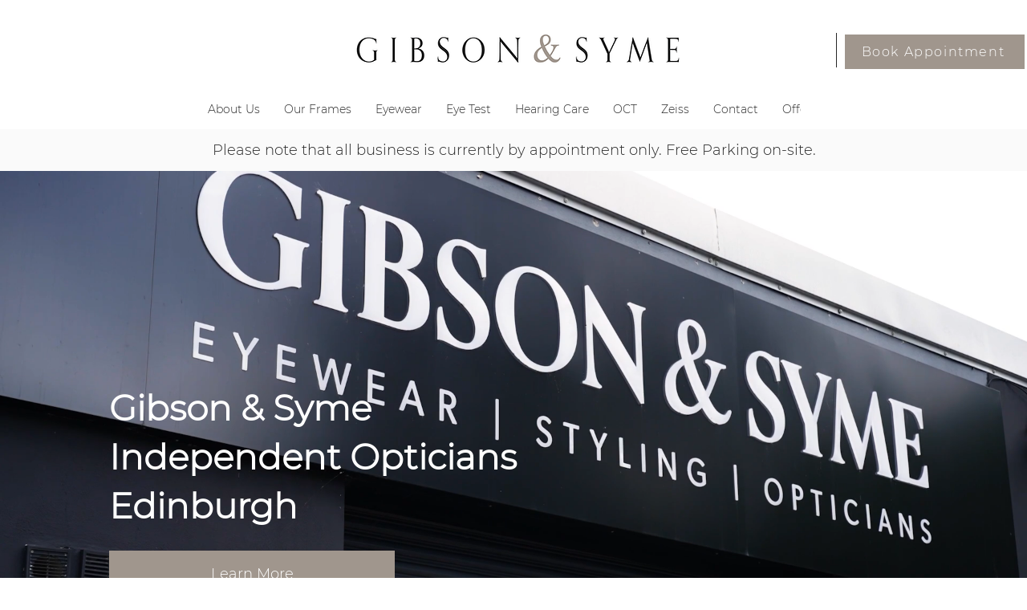

--- FILE ---
content_type: text/css; charset=utf-8
request_url: https://www.gibsonsyme.co.uk/_serverless/pro-gallery-css-v4-server/layoutCss?ver=2&id=comp-kizqn8m2&items=0_1252_599%7C0_1000_563%7C0_1000_480&container=7073_1040_305_720&options=gallerySizeType:px%7CgallerySizePx:320%7CimageMargin:32%7CisRTL:false%7CgridStyle:1%7CnumberOfImagesPerRow:3%7CgalleryLayout:2%7CtitlePlacement:SHOW_ON_HOVER%7CcubeRatio:1%7CcubeType:fill
body_size: -171
content:
#pro-gallery-comp-kizqn8m2 [data-hook="item-container"][data-idx="0"].gallery-item-container{opacity: 1 !important;display: block !important;transition: opacity .2s ease !important;top: 0px !important;left: 0px !important;right: auto !important;height: 325px !important;width: 325px !important;} #pro-gallery-comp-kizqn8m2 [data-hook="item-container"][data-idx="0"] .gallery-item-common-info-outer{height: 100% !important;} #pro-gallery-comp-kizqn8m2 [data-hook="item-container"][data-idx="0"] .gallery-item-common-info{height: 100% !important;width: 100% !important;} #pro-gallery-comp-kizqn8m2 [data-hook="item-container"][data-idx="0"] .gallery-item-wrapper{width: 325px !important;height: 325px !important;margin: 0 !important;} #pro-gallery-comp-kizqn8m2 [data-hook="item-container"][data-idx="0"] .gallery-item-content{width: 325px !important;height: 325px !important;margin: 0px 0px !important;opacity: 1 !important;} #pro-gallery-comp-kizqn8m2 [data-hook="item-container"][data-idx="0"] .gallery-item-hover{width: 325px !important;height: 325px !important;opacity: 1 !important;} #pro-gallery-comp-kizqn8m2 [data-hook="item-container"][data-idx="0"] .item-hover-flex-container{width: 325px !important;height: 325px !important;margin: 0px 0px !important;opacity: 1 !important;} #pro-gallery-comp-kizqn8m2 [data-hook="item-container"][data-idx="0"] .gallery-item-wrapper img{width: 100% !important;height: 100% !important;opacity: 1 !important;} #pro-gallery-comp-kizqn8m2 [data-hook="item-container"][data-idx="1"].gallery-item-container{opacity: 1 !important;display: block !important;transition: opacity .2s ease !important;top: 0px !important;left: 357px !important;right: auto !important;height: 325px !important;width: 326px !important;} #pro-gallery-comp-kizqn8m2 [data-hook="item-container"][data-idx="1"] .gallery-item-common-info-outer{height: 100% !important;} #pro-gallery-comp-kizqn8m2 [data-hook="item-container"][data-idx="1"] .gallery-item-common-info{height: 100% !important;width: 100% !important;} #pro-gallery-comp-kizqn8m2 [data-hook="item-container"][data-idx="1"] .gallery-item-wrapper{width: 326px !important;height: 325px !important;margin: 0 !important;} #pro-gallery-comp-kizqn8m2 [data-hook="item-container"][data-idx="1"] .gallery-item-content{width: 326px !important;height: 325px !important;margin: 0px 0px !important;opacity: 1 !important;} #pro-gallery-comp-kizqn8m2 [data-hook="item-container"][data-idx="1"] .gallery-item-hover{width: 326px !important;height: 325px !important;opacity: 1 !important;} #pro-gallery-comp-kizqn8m2 [data-hook="item-container"][data-idx="1"] .item-hover-flex-container{width: 326px !important;height: 325px !important;margin: 0px 0px !important;opacity: 1 !important;} #pro-gallery-comp-kizqn8m2 [data-hook="item-container"][data-idx="1"] .gallery-item-wrapper img{width: 100% !important;height: 100% !important;opacity: 1 !important;} #pro-gallery-comp-kizqn8m2 [data-hook="item-container"][data-idx="2"].gallery-item-container{opacity: 1 !important;display: block !important;transition: opacity .2s ease !important;top: 0px !important;left: 715px !important;right: auto !important;height: 325px !important;width: 325px !important;} #pro-gallery-comp-kizqn8m2 [data-hook="item-container"][data-idx="2"] .gallery-item-common-info-outer{height: 100% !important;} #pro-gallery-comp-kizqn8m2 [data-hook="item-container"][data-idx="2"] .gallery-item-common-info{height: 100% !important;width: 100% !important;} #pro-gallery-comp-kizqn8m2 [data-hook="item-container"][data-idx="2"] .gallery-item-wrapper{width: 325px !important;height: 325px !important;margin: 0 !important;} #pro-gallery-comp-kizqn8m2 [data-hook="item-container"][data-idx="2"] .gallery-item-content{width: 325px !important;height: 325px !important;margin: 0px 0px !important;opacity: 1 !important;} #pro-gallery-comp-kizqn8m2 [data-hook="item-container"][data-idx="2"] .gallery-item-hover{width: 325px !important;height: 325px !important;opacity: 1 !important;} #pro-gallery-comp-kizqn8m2 [data-hook="item-container"][data-idx="2"] .item-hover-flex-container{width: 325px !important;height: 325px !important;margin: 0px 0px !important;opacity: 1 !important;} #pro-gallery-comp-kizqn8m2 [data-hook="item-container"][data-idx="2"] .gallery-item-wrapper img{width: 100% !important;height: 100% !important;opacity: 1 !important;} #pro-gallery-comp-kizqn8m2 .pro-gallery-prerender{height:325px !important;}#pro-gallery-comp-kizqn8m2 {height:325px !important; width:1040px !important;}#pro-gallery-comp-kizqn8m2 .pro-gallery-margin-container {height:325px !important;}#pro-gallery-comp-kizqn8m2 .pro-gallery {height:325px !important; width:1040px !important;}#pro-gallery-comp-kizqn8m2 .pro-gallery-parent-container {height:325px !important; width:1072px !important;}